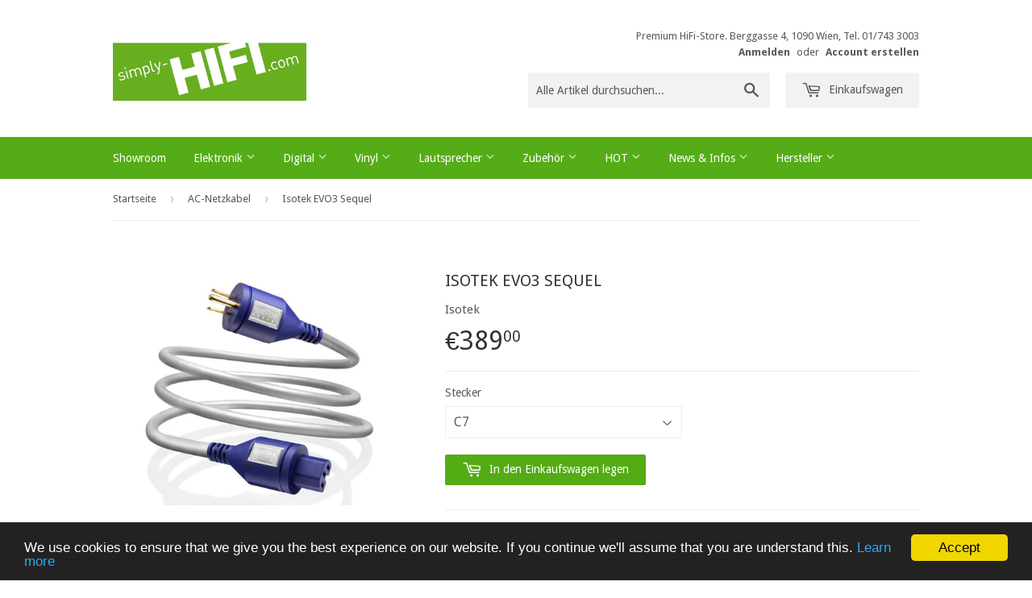

--- FILE ---
content_type: text/html; charset=utf-8
request_url: https://www.simply-hifi.com/collections/ac-netzkabel/products/isotek-evo3-sequel
body_size: 19365
content:
<!doctype html>
<!--[if lt IE 7]><html class="no-js lt-ie9 lt-ie8 lt-ie7" lang="en"> <![endif]-->
<!--[if IE 7]><html class="no-js lt-ie9 lt-ie8" lang="en"> <![endif]-->
<!--[if IE 8]><html class="no-js lt-ie9" lang="en"> <![endif]-->
<!--[if IE 9 ]><html class="ie9 no-js"> <![endif]-->
<!--[if (gt IE 9)|!(IE)]><!--> <html class="no-touch no-js"> <!--<![endif]-->
<head>

  <!-- Basic page needs ================================================== -->
  <meta charset="utf-8">
  <meta http-equiv="X-UA-Compatible" content="IE=edge,chrome=1">

  
  <link rel="shortcut icon" href="//www.simply-hifi.com/cdn/shop/t/2/assets/favicon.png?v=168404280884212023491456498905" type="image/png" />
  

  <!-- Title and description ================================================== -->
  <title>
  Isotek EVO3 Sequel &ndash; simply-HIFI.com
  </title>


  
    <meta name="description" content="isotek_evo_3_premier_netzkabel_filter_händler_wien_österreich_upgrade">
  

  <!-- Product meta ================================================== -->
  

  <meta property="og:type" content="product">
  <meta property="og:title" content="Isotek EVO3 Sequel">
  <meta property="og:url" content="https://www.simply-hifi.com/products/isotek-evo3-sequel">
  
  <meta property="og:image" content="http://www.simply-hifi.com/cdn/shop/products/isotek_sequel_evo3_1024x1024.JPG?v=1516880198">
  <meta property="og:image:secure_url" content="https://www.simply-hifi.com/cdn/shop/products/isotek_sequel_evo3_1024x1024.JPG?v=1516880198">
  
  <meta property="og:image" content="http://www.simply-hifi.com/cdn/shop/products/isotek_sequel_1024x1024.jpg?v=1516880198">
  <meta property="og:image:secure_url" content="https://www.simply-hifi.com/cdn/shop/products/isotek_sequel_1024x1024.jpg?v=1516880198">
  
  <meta property="og:image" content="http://www.simply-hifi.com/cdn/shop/products/iecplugs_a8348778-45cf-4948-a09d-e9f280602598_1024x1024.png?v=1516880198">
  <meta property="og:image:secure_url" content="https://www.simply-hifi.com/cdn/shop/products/iecplugs_a8348778-45cf-4948-a09d-e9f280602598_1024x1024.png?v=1516880198">
  
  <meta property="og:price:amount" content="389.00">
  <meta property="og:price:currency" content="EUR">


  
    <meta property="og:description" content="isotek_evo_3_premier_netzkabel_filter_händler_wien_österreich_upgrade">
  

  <meta property="og:site_name" content="simply-HIFI.com">


  


<meta name="twitter:card" content="summary">


  <meta name="twitter:card" content="product">
  <meta name="twitter:title" content="Isotek EVO3 Sequel">
  <meta name="twitter:description" content="








Drei jeweils 2,0 mm2 starke, parallel verlaufende und leicht verdrillte Leiter bestehend aus 23 versilberten 99,9999 % OFC Kupfersträngen. Material und Geometrie gewährleisten durch erhöhte Leitfähigkeit ein extrem klares und räumliches Klangbild. 












Für 20 A zugelassen und erhältlich als EU-Ausführung Schuko mit C7-, C15- oder C19-Gerätesteckern Standardlänge 2,0 m 








AA





TIPP: perfekt für Anlagen bis ca. € 10000,-
WIR SAGEN: sehr gutes Netzkabel für hohe Leistung
DETAILLIERTE PRODUKTINFOS finden Sie HIER

TESTBERICHTE: 
A


&quot;Wenn man das IsoTek-Netzkabel EVO 3 Sequel an einem Naim ND5 XS Streamer einsetzt, belohnt er dies mit einer ausgewogeneren und detailreicheren Wiedergabe. Es klingt noch kontrollierter und hat eine Raffinesse, die sonst fehlt. Der Klang bleibt ausgewogen und detailreich, aber man hat den Eindruck, das Audiosignal tritt in den Vorder- und die Störungen in den Hintergrund. Das Sequel ist bestens verarbeitet, sehr preiswert und sorgt insbesondere bei Quellgeräten für eine Leistungssteigerung.&quot;Hi-Fi Choice – September 2015







">
  <meta name="twitter:image" content="https://www.simply-hifi.com/cdn/shop/products/isotek_sequel_evo3_large.JPG?v=1516880198">
  <meta name="twitter:image:width" content="480">
  <meta name="twitter:image:height" content="480">



  <!-- Helpers ================================================== -->
  <link rel="canonical" href="https://www.simply-hifi.com/products/isotek-evo3-sequel">
  <meta name="viewport" content="width=device-width,initial-scale=1">

  
  <!-- Ajaxify Cart Plugin ================================================== -->
  <link href="//www.simply-hifi.com/cdn/shop/t/2/assets/ajaxify.scss.css?v=101617718950719963771458243415" rel="stylesheet" type="text/css" media="all" />
  

  <!-- CSS ================================================== -->
  <link href="//www.simply-hifi.com/cdn/shop/t/2/assets/timber.scss.css?v=129882917268884970331674755881" rel="stylesheet" type="text/css" media="all" />
  
  
  
  <link href="//fonts.googleapis.com/css?family=Droid+Sans:400,700" rel="stylesheet" type="text/css" media="all" />


  


  



  <!-- Header hook for plugins ================================================== -->
  <script>window.performance && window.performance.mark && window.performance.mark('shopify.content_for_header.start');</script><meta id="shopify-digital-wallet" name="shopify-digital-wallet" content="/11845420/digital_wallets/dialog">
<link rel="alternate" type="application/json+oembed" href="https://www.simply-hifi.com/products/isotek-evo3-sequel.oembed">
<script async="async" src="/checkouts/internal/preloads.js?locale=de-AT"></script>
<script id="shopify-features" type="application/json">{"accessToken":"13b631ea0aa5eb94aa4647b594944b04","betas":["rich-media-storefront-analytics"],"domain":"www.simply-hifi.com","predictiveSearch":true,"shopId":11845420,"locale":"de"}</script>
<script>var Shopify = Shopify || {};
Shopify.shop = "simply-hifi-com.myshopify.com";
Shopify.locale = "de";
Shopify.currency = {"active":"EUR","rate":"1.0"};
Shopify.country = "AT";
Shopify.theme = {"name":"Supply","id":99789831,"schema_name":null,"schema_version":null,"theme_store_id":679,"role":"main"};
Shopify.theme.handle = "null";
Shopify.theme.style = {"id":null,"handle":null};
Shopify.cdnHost = "www.simply-hifi.com/cdn";
Shopify.routes = Shopify.routes || {};
Shopify.routes.root = "/";</script>
<script type="module">!function(o){(o.Shopify=o.Shopify||{}).modules=!0}(window);</script>
<script>!function(o){function n(){var o=[];function n(){o.push(Array.prototype.slice.apply(arguments))}return n.q=o,n}var t=o.Shopify=o.Shopify||{};t.loadFeatures=n(),t.autoloadFeatures=n()}(window);</script>
<script id="shop-js-analytics" type="application/json">{"pageType":"product"}</script>
<script defer="defer" async type="module" src="//www.simply-hifi.com/cdn/shopifycloud/shop-js/modules/v2/client.init-shop-cart-sync_XknANqpX.de.esm.js"></script>
<script defer="defer" async type="module" src="//www.simply-hifi.com/cdn/shopifycloud/shop-js/modules/v2/chunk.common_DvdeXi9P.esm.js"></script>
<script type="module">
  await import("//www.simply-hifi.com/cdn/shopifycloud/shop-js/modules/v2/client.init-shop-cart-sync_XknANqpX.de.esm.js");
await import("//www.simply-hifi.com/cdn/shopifycloud/shop-js/modules/v2/chunk.common_DvdeXi9P.esm.js");

  window.Shopify.SignInWithShop?.initShopCartSync?.({"fedCMEnabled":true,"windoidEnabled":true});

</script>
<script>(function() {
  var isLoaded = false;
  function asyncLoad() {
    if (isLoaded) return;
    isLoaded = true;
    var urls = ["https:\/\/cdn.shopify.com\/s\/files\/1\/1184\/5420\/t\/2\/assets\/sca-qv-scripts-noconfig.js?10488516871450238596\u0026shop=simply-hifi-com.myshopify.com","https:\/\/cdn.hextom.com\/js\/quickannouncementbar.js?shop=simply-hifi-com.myshopify.com","https:\/\/search-us3.omegacommerce.com\/instant\/initjs?ID=90d26536-25fd-4fb1-aebd-63dd57ea05d0\u0026shop=simply-hifi-com.myshopify.com"];
    for (var i = 0; i < urls.length; i++) {
      var s = document.createElement('script');
      s.type = 'text/javascript';
      s.async = true;
      s.src = urls[i];
      var x = document.getElementsByTagName('script')[0];
      x.parentNode.insertBefore(s, x);
    }
  };
  if(window.attachEvent) {
    window.attachEvent('onload', asyncLoad);
  } else {
    window.addEventListener('load', asyncLoad, false);
  }
})();</script>
<script id="__st">var __st={"a":11845420,"offset":3600,"reqid":"be01abd4-b6b9-484f-9cbf-c3642ab75c91-1768894397","pageurl":"www.simply-hifi.com\/collections\/ac-netzkabel\/products\/isotek-evo3-sequel","u":"6fef7235f614","p":"product","rtyp":"product","rid":438520479754};</script>
<script>window.ShopifyPaypalV4VisibilityTracking = true;</script>
<script id="captcha-bootstrap">!function(){'use strict';const t='contact',e='account',n='new_comment',o=[[t,t],['blogs',n],['comments',n],[t,'customer']],c=[[e,'customer_login'],[e,'guest_login'],[e,'recover_customer_password'],[e,'create_customer']],r=t=>t.map((([t,e])=>`form[action*='/${t}']:not([data-nocaptcha='true']) input[name='form_type'][value='${e}']`)).join(','),a=t=>()=>t?[...document.querySelectorAll(t)].map((t=>t.form)):[];function s(){const t=[...o],e=r(t);return a(e)}const i='password',u='form_key',d=['recaptcha-v3-token','g-recaptcha-response','h-captcha-response',i],f=()=>{try{return window.sessionStorage}catch{return}},m='__shopify_v',_=t=>t.elements[u];function p(t,e,n=!1){try{const o=window.sessionStorage,c=JSON.parse(o.getItem(e)),{data:r}=function(t){const{data:e,action:n}=t;return t[m]||n?{data:e,action:n}:{data:t,action:n}}(c);for(const[e,n]of Object.entries(r))t.elements[e]&&(t.elements[e].value=n);n&&o.removeItem(e)}catch(o){console.error('form repopulation failed',{error:o})}}const l='form_type',E='cptcha';function T(t){t.dataset[E]=!0}const w=window,h=w.document,L='Shopify',v='ce_forms',y='captcha';let A=!1;((t,e)=>{const n=(g='f06e6c50-85a8-45c8-87d0-21a2b65856fe',I='https://cdn.shopify.com/shopifycloud/storefront-forms-hcaptcha/ce_storefront_forms_captcha_hcaptcha.v1.5.2.iife.js',D={infoText:'Durch hCaptcha geschützt',privacyText:'Datenschutz',termsText:'Allgemeine Geschäftsbedingungen'},(t,e,n)=>{const o=w[L][v],c=o.bindForm;if(c)return c(t,g,e,D).then(n);var r;o.q.push([[t,g,e,D],n]),r=I,A||(h.body.append(Object.assign(h.createElement('script'),{id:'captcha-provider',async:!0,src:r})),A=!0)});var g,I,D;w[L]=w[L]||{},w[L][v]=w[L][v]||{},w[L][v].q=[],w[L][y]=w[L][y]||{},w[L][y].protect=function(t,e){n(t,void 0,e),T(t)},Object.freeze(w[L][y]),function(t,e,n,w,h,L){const[v,y,A,g]=function(t,e,n){const i=e?o:[],u=t?c:[],d=[...i,...u],f=r(d),m=r(i),_=r(d.filter((([t,e])=>n.includes(e))));return[a(f),a(m),a(_),s()]}(w,h,L),I=t=>{const e=t.target;return e instanceof HTMLFormElement?e:e&&e.form},D=t=>v().includes(t);t.addEventListener('submit',(t=>{const e=I(t);if(!e)return;const n=D(e)&&!e.dataset.hcaptchaBound&&!e.dataset.recaptchaBound,o=_(e),c=g().includes(e)&&(!o||!o.value);(n||c)&&t.preventDefault(),c&&!n&&(function(t){try{if(!f())return;!function(t){const e=f();if(!e)return;const n=_(t);if(!n)return;const o=n.value;o&&e.removeItem(o)}(t);const e=Array.from(Array(32),(()=>Math.random().toString(36)[2])).join('');!function(t,e){_(t)||t.append(Object.assign(document.createElement('input'),{type:'hidden',name:u})),t.elements[u].value=e}(t,e),function(t,e){const n=f();if(!n)return;const o=[...t.querySelectorAll(`input[type='${i}']`)].map((({name:t})=>t)),c=[...d,...o],r={};for(const[a,s]of new FormData(t).entries())c.includes(a)||(r[a]=s);n.setItem(e,JSON.stringify({[m]:1,action:t.action,data:r}))}(t,e)}catch(e){console.error('failed to persist form',e)}}(e),e.submit())}));const S=(t,e)=>{t&&!t.dataset[E]&&(n(t,e.some((e=>e===t))),T(t))};for(const o of['focusin','change'])t.addEventListener(o,(t=>{const e=I(t);D(e)&&S(e,y())}));const B=e.get('form_key'),M=e.get(l),P=B&&M;t.addEventListener('DOMContentLoaded',(()=>{const t=y();if(P)for(const e of t)e.elements[l].value===M&&p(e,B);[...new Set([...A(),...v().filter((t=>'true'===t.dataset.shopifyCaptcha))])].forEach((e=>S(e,t)))}))}(h,new URLSearchParams(w.location.search),n,t,e,['guest_login'])})(!0,!0)}();</script>
<script integrity="sha256-4kQ18oKyAcykRKYeNunJcIwy7WH5gtpwJnB7kiuLZ1E=" data-source-attribution="shopify.loadfeatures" defer="defer" src="//www.simply-hifi.com/cdn/shopifycloud/storefront/assets/storefront/load_feature-a0a9edcb.js" crossorigin="anonymous"></script>
<script data-source-attribution="shopify.dynamic_checkout.dynamic.init">var Shopify=Shopify||{};Shopify.PaymentButton=Shopify.PaymentButton||{isStorefrontPortableWallets:!0,init:function(){window.Shopify.PaymentButton.init=function(){};var t=document.createElement("script");t.src="https://www.simply-hifi.com/cdn/shopifycloud/portable-wallets/latest/portable-wallets.de.js",t.type="module",document.head.appendChild(t)}};
</script>
<script data-source-attribution="shopify.dynamic_checkout.buyer_consent">
  function portableWalletsHideBuyerConsent(e){var t=document.getElementById("shopify-buyer-consent"),n=document.getElementById("shopify-subscription-policy-button");t&&n&&(t.classList.add("hidden"),t.setAttribute("aria-hidden","true"),n.removeEventListener("click",e))}function portableWalletsShowBuyerConsent(e){var t=document.getElementById("shopify-buyer-consent"),n=document.getElementById("shopify-subscription-policy-button");t&&n&&(t.classList.remove("hidden"),t.removeAttribute("aria-hidden"),n.addEventListener("click",e))}window.Shopify?.PaymentButton&&(window.Shopify.PaymentButton.hideBuyerConsent=portableWalletsHideBuyerConsent,window.Shopify.PaymentButton.showBuyerConsent=portableWalletsShowBuyerConsent);
</script>
<script data-source-attribution="shopify.dynamic_checkout.cart.bootstrap">document.addEventListener("DOMContentLoaded",(function(){function t(){return document.querySelector("shopify-accelerated-checkout-cart, shopify-accelerated-checkout")}if(t())Shopify.PaymentButton.init();else{new MutationObserver((function(e,n){t()&&(Shopify.PaymentButton.init(),n.disconnect())})).observe(document.body,{childList:!0,subtree:!0})}}));
</script>

<script>window.performance && window.performance.mark && window.performance.mark('shopify.content_for_header.end');</script>

  

<!--[if lt IE 9]>
<script src="//cdnjs.cloudflare.com/ajax/libs/html5shiv/3.7.2/html5shiv.min.js" type="text/javascript"></script>
<script src="//www.simply-hifi.com/cdn/shop/t/2/assets/respond.min.js?v=52248677837542619231456399990" type="text/javascript"></script>
<link href="//www.simply-hifi.com/cdn/shop/t/2/assets/respond-proxy.html" id="respond-proxy" rel="respond-proxy" />
<link href="//www.simply-hifi.com/search?q=c2616a9676cb8696c930beabfadba27b" id="respond-redirect" rel="respond-redirect" />
<script src="//www.simply-hifi.com/search?q=c2616a9676cb8696c930beabfadba27b" type="text/javascript"></script>
<![endif]-->
<!--[if (lte IE 9) ]><script src="//www.simply-hifi.com/cdn/shop/t/2/assets/match-media.min.js?v=159635276924582161481456399990" type="text/javascript"></script><![endif]-->


  
  

  <script src="//ajax.googleapis.com/ajax/libs/jquery/1.11.0/jquery.min.js" type="text/javascript"></script>
  <script src="//www.simply-hifi.com/cdn/shop/t/2/assets/modernizr.min.js?v=26620055551102246001456399990" type="text/javascript"></script>

<link rel="stylesheet" href="//www.simply-hifi.com/cdn/shop/t/2/assets/sca-quick-view.css?v=127443948230706355921469176489">
<link rel="stylesheet" href="//www.simply-hifi.com/cdn/shop/t/2/assets/sca-jquery.fancybox.css?v=50433719388693846841469176488">

<script src="//www.simply-hifi.com/cdn/shopifycloud/storefront/assets/themes_support/option_selection-b017cd28.js" type="text/javascript"></script>

 <link href="https://monorail-edge.shopifysvc.com" rel="dns-prefetch">
<script>(function(){if ("sendBeacon" in navigator && "performance" in window) {try {var session_token_from_headers = performance.getEntriesByType('navigation')[0].serverTiming.find(x => x.name == '_s').description;} catch {var session_token_from_headers = undefined;}var session_cookie_matches = document.cookie.match(/_shopify_s=([^;]*)/);var session_token_from_cookie = session_cookie_matches && session_cookie_matches.length === 2 ? session_cookie_matches[1] : "";var session_token = session_token_from_headers || session_token_from_cookie || "";function handle_abandonment_event(e) {var entries = performance.getEntries().filter(function(entry) {return /monorail-edge.shopifysvc.com/.test(entry.name);});if (!window.abandonment_tracked && entries.length === 0) {window.abandonment_tracked = true;var currentMs = Date.now();var navigation_start = performance.timing.navigationStart;var payload = {shop_id: 11845420,url: window.location.href,navigation_start,duration: currentMs - navigation_start,session_token,page_type: "product"};window.navigator.sendBeacon("https://monorail-edge.shopifysvc.com/v1/produce", JSON.stringify({schema_id: "online_store_buyer_site_abandonment/1.1",payload: payload,metadata: {event_created_at_ms: currentMs,event_sent_at_ms: currentMs}}));}}window.addEventListener('pagehide', handle_abandonment_event);}}());</script>
<script id="web-pixels-manager-setup">(function e(e,d,r,n,o){if(void 0===o&&(o={}),!Boolean(null===(a=null===(i=window.Shopify)||void 0===i?void 0:i.analytics)||void 0===a?void 0:a.replayQueue)){var i,a;window.Shopify=window.Shopify||{};var t=window.Shopify;t.analytics=t.analytics||{};var s=t.analytics;s.replayQueue=[],s.publish=function(e,d,r){return s.replayQueue.push([e,d,r]),!0};try{self.performance.mark("wpm:start")}catch(e){}var l=function(){var e={modern:/Edge?\/(1{2}[4-9]|1[2-9]\d|[2-9]\d{2}|\d{4,})\.\d+(\.\d+|)|Firefox\/(1{2}[4-9]|1[2-9]\d|[2-9]\d{2}|\d{4,})\.\d+(\.\d+|)|Chrom(ium|e)\/(9{2}|\d{3,})\.\d+(\.\d+|)|(Maci|X1{2}).+ Version\/(15\.\d+|(1[6-9]|[2-9]\d|\d{3,})\.\d+)([,.]\d+|)( \(\w+\)|)( Mobile\/\w+|) Safari\/|Chrome.+OPR\/(9{2}|\d{3,})\.\d+\.\d+|(CPU[ +]OS|iPhone[ +]OS|CPU[ +]iPhone|CPU IPhone OS|CPU iPad OS)[ +]+(15[._]\d+|(1[6-9]|[2-9]\d|\d{3,})[._]\d+)([._]\d+|)|Android:?[ /-](13[3-9]|1[4-9]\d|[2-9]\d{2}|\d{4,})(\.\d+|)(\.\d+|)|Android.+Firefox\/(13[5-9]|1[4-9]\d|[2-9]\d{2}|\d{4,})\.\d+(\.\d+|)|Android.+Chrom(ium|e)\/(13[3-9]|1[4-9]\d|[2-9]\d{2}|\d{4,})\.\d+(\.\d+|)|SamsungBrowser\/([2-9]\d|\d{3,})\.\d+/,legacy:/Edge?\/(1[6-9]|[2-9]\d|\d{3,})\.\d+(\.\d+|)|Firefox\/(5[4-9]|[6-9]\d|\d{3,})\.\d+(\.\d+|)|Chrom(ium|e)\/(5[1-9]|[6-9]\d|\d{3,})\.\d+(\.\d+|)([\d.]+$|.*Safari\/(?![\d.]+ Edge\/[\d.]+$))|(Maci|X1{2}).+ Version\/(10\.\d+|(1[1-9]|[2-9]\d|\d{3,})\.\d+)([,.]\d+|)( \(\w+\)|)( Mobile\/\w+|) Safari\/|Chrome.+OPR\/(3[89]|[4-9]\d|\d{3,})\.\d+\.\d+|(CPU[ +]OS|iPhone[ +]OS|CPU[ +]iPhone|CPU IPhone OS|CPU iPad OS)[ +]+(10[._]\d+|(1[1-9]|[2-9]\d|\d{3,})[._]\d+)([._]\d+|)|Android:?[ /-](13[3-9]|1[4-9]\d|[2-9]\d{2}|\d{4,})(\.\d+|)(\.\d+|)|Mobile Safari.+OPR\/([89]\d|\d{3,})\.\d+\.\d+|Android.+Firefox\/(13[5-9]|1[4-9]\d|[2-9]\d{2}|\d{4,})\.\d+(\.\d+|)|Android.+Chrom(ium|e)\/(13[3-9]|1[4-9]\d|[2-9]\d{2}|\d{4,})\.\d+(\.\d+|)|Android.+(UC? ?Browser|UCWEB|U3)[ /]?(15\.([5-9]|\d{2,})|(1[6-9]|[2-9]\d|\d{3,})\.\d+)\.\d+|SamsungBrowser\/(5\.\d+|([6-9]|\d{2,})\.\d+)|Android.+MQ{2}Browser\/(14(\.(9|\d{2,})|)|(1[5-9]|[2-9]\d|\d{3,})(\.\d+|))(\.\d+|)|K[Aa][Ii]OS\/(3\.\d+|([4-9]|\d{2,})\.\d+)(\.\d+|)/},d=e.modern,r=e.legacy,n=navigator.userAgent;return n.match(d)?"modern":n.match(r)?"legacy":"unknown"}(),u="modern"===l?"modern":"legacy",c=(null!=n?n:{modern:"",legacy:""})[u],f=function(e){return[e.baseUrl,"/wpm","/b",e.hashVersion,"modern"===e.buildTarget?"m":"l",".js"].join("")}({baseUrl:d,hashVersion:r,buildTarget:u}),m=function(e){var d=e.version,r=e.bundleTarget,n=e.surface,o=e.pageUrl,i=e.monorailEndpoint;return{emit:function(e){var a=e.status,t=e.errorMsg,s=(new Date).getTime(),l=JSON.stringify({metadata:{event_sent_at_ms:s},events:[{schema_id:"web_pixels_manager_load/3.1",payload:{version:d,bundle_target:r,page_url:o,status:a,surface:n,error_msg:t},metadata:{event_created_at_ms:s}}]});if(!i)return console&&console.warn&&console.warn("[Web Pixels Manager] No Monorail endpoint provided, skipping logging."),!1;try{return self.navigator.sendBeacon.bind(self.navigator)(i,l)}catch(e){}var u=new XMLHttpRequest;try{return u.open("POST",i,!0),u.setRequestHeader("Content-Type","text/plain"),u.send(l),!0}catch(e){return console&&console.warn&&console.warn("[Web Pixels Manager] Got an unhandled error while logging to Monorail."),!1}}}}({version:r,bundleTarget:l,surface:e.surface,pageUrl:self.location.href,monorailEndpoint:e.monorailEndpoint});try{o.browserTarget=l,function(e){var d=e.src,r=e.async,n=void 0===r||r,o=e.onload,i=e.onerror,a=e.sri,t=e.scriptDataAttributes,s=void 0===t?{}:t,l=document.createElement("script"),u=document.querySelector("head"),c=document.querySelector("body");if(l.async=n,l.src=d,a&&(l.integrity=a,l.crossOrigin="anonymous"),s)for(var f in s)if(Object.prototype.hasOwnProperty.call(s,f))try{l.dataset[f]=s[f]}catch(e){}if(o&&l.addEventListener("load",o),i&&l.addEventListener("error",i),u)u.appendChild(l);else{if(!c)throw new Error("Did not find a head or body element to append the script");c.appendChild(l)}}({src:f,async:!0,onload:function(){if(!function(){var e,d;return Boolean(null===(d=null===(e=window.Shopify)||void 0===e?void 0:e.analytics)||void 0===d?void 0:d.initialized)}()){var d=window.webPixelsManager.init(e)||void 0;if(d){var r=window.Shopify.analytics;r.replayQueue.forEach((function(e){var r=e[0],n=e[1],o=e[2];d.publishCustomEvent(r,n,o)})),r.replayQueue=[],r.publish=d.publishCustomEvent,r.visitor=d.visitor,r.initialized=!0}}},onerror:function(){return m.emit({status:"failed",errorMsg:"".concat(f," has failed to load")})},sri:function(e){var d=/^sha384-[A-Za-z0-9+/=]+$/;return"string"==typeof e&&d.test(e)}(c)?c:"",scriptDataAttributes:o}),m.emit({status:"loading"})}catch(e){m.emit({status:"failed",errorMsg:(null==e?void 0:e.message)||"Unknown error"})}}})({shopId: 11845420,storefrontBaseUrl: "https://www.simply-hifi.com",extensionsBaseUrl: "https://extensions.shopifycdn.com/cdn/shopifycloud/web-pixels-manager",monorailEndpoint: "https://monorail-edge.shopifysvc.com/unstable/produce_batch",surface: "storefront-renderer",enabledBetaFlags: ["2dca8a86"],webPixelsConfigList: [{"id":"shopify-app-pixel","configuration":"{}","eventPayloadVersion":"v1","runtimeContext":"STRICT","scriptVersion":"0450","apiClientId":"shopify-pixel","type":"APP","privacyPurposes":["ANALYTICS","MARKETING"]},{"id":"shopify-custom-pixel","eventPayloadVersion":"v1","runtimeContext":"LAX","scriptVersion":"0450","apiClientId":"shopify-pixel","type":"CUSTOM","privacyPurposes":["ANALYTICS","MARKETING"]}],isMerchantRequest: false,initData: {"shop":{"name":"simply-HIFI.com","paymentSettings":{"currencyCode":"EUR"},"myshopifyDomain":"simply-hifi-com.myshopify.com","countryCode":"AT","storefrontUrl":"https:\/\/www.simply-hifi.com"},"customer":null,"cart":null,"checkout":null,"productVariants":[{"price":{"amount":389.0,"currencyCode":"EUR"},"product":{"title":"Isotek EVO3 Sequel","vendor":"Isotek","id":"438520479754","untranslatedTitle":"Isotek EVO3 Sequel","url":"\/products\/isotek-evo3-sequel","type":"Zubehör"},"id":"1964166774794","image":{"src":"\/\/www.simply-hifi.com\/cdn\/shop\/products\/isotek_sequel_evo3.JPG?v=1516880198"},"sku":"","title":"C7","untranslatedTitle":"C7"},{"price":{"amount":389.0,"currencyCode":"EUR"},"product":{"title":"Isotek EVO3 Sequel","vendor":"Isotek","id":"438520479754","untranslatedTitle":"Isotek EVO3 Sequel","url":"\/products\/isotek-evo3-sequel","type":"Zubehör"},"id":"1964166807562","image":{"src":"\/\/www.simply-hifi.com\/cdn\/shop\/products\/isotek_sequel_evo3.JPG?v=1516880198"},"sku":"","title":"C15","untranslatedTitle":"C15"},{"price":{"amount":389.0,"currencyCode":"EUR"},"product":{"title":"Isotek EVO3 Sequel","vendor":"Isotek","id":"438520479754","untranslatedTitle":"Isotek EVO3 Sequel","url":"\/products\/isotek-evo3-sequel","type":"Zubehör"},"id":"1964166840330","image":{"src":"\/\/www.simply-hifi.com\/cdn\/shop\/products\/isotek_sequel_evo3.JPG?v=1516880198"},"sku":"","title":"C19","untranslatedTitle":"C19"}],"purchasingCompany":null},},"https://www.simply-hifi.com/cdn","fcfee988w5aeb613cpc8e4bc33m6693e112",{"modern":"","legacy":""},{"shopId":"11845420","storefrontBaseUrl":"https:\/\/www.simply-hifi.com","extensionBaseUrl":"https:\/\/extensions.shopifycdn.com\/cdn\/shopifycloud\/web-pixels-manager","surface":"storefront-renderer","enabledBetaFlags":"[\"2dca8a86\"]","isMerchantRequest":"false","hashVersion":"fcfee988w5aeb613cpc8e4bc33m6693e112","publish":"custom","events":"[[\"page_viewed\",{}],[\"product_viewed\",{\"productVariant\":{\"price\":{\"amount\":389.0,\"currencyCode\":\"EUR\"},\"product\":{\"title\":\"Isotek EVO3 Sequel\",\"vendor\":\"Isotek\",\"id\":\"438520479754\",\"untranslatedTitle\":\"Isotek EVO3 Sequel\",\"url\":\"\/products\/isotek-evo3-sequel\",\"type\":\"Zubehör\"},\"id\":\"1964166774794\",\"image\":{\"src\":\"\/\/www.simply-hifi.com\/cdn\/shop\/products\/isotek_sequel_evo3.JPG?v=1516880198\"},\"sku\":\"\",\"title\":\"C7\",\"untranslatedTitle\":\"C7\"}}]]"});</script><script>
  window.ShopifyAnalytics = window.ShopifyAnalytics || {};
  window.ShopifyAnalytics.meta = window.ShopifyAnalytics.meta || {};
  window.ShopifyAnalytics.meta.currency = 'EUR';
  var meta = {"product":{"id":438520479754,"gid":"gid:\/\/shopify\/Product\/438520479754","vendor":"Isotek","type":"Zubehör","handle":"isotek-evo3-sequel","variants":[{"id":1964166774794,"price":38900,"name":"Isotek EVO3 Sequel - C7","public_title":"C7","sku":""},{"id":1964166807562,"price":38900,"name":"Isotek EVO3 Sequel - C15","public_title":"C15","sku":""},{"id":1964166840330,"price":38900,"name":"Isotek EVO3 Sequel - C19","public_title":"C19","sku":""}],"remote":false},"page":{"pageType":"product","resourceType":"product","resourceId":438520479754,"requestId":"be01abd4-b6b9-484f-9cbf-c3642ab75c91-1768894397"}};
  for (var attr in meta) {
    window.ShopifyAnalytics.meta[attr] = meta[attr];
  }
</script>
<script class="analytics">
  (function () {
    var customDocumentWrite = function(content) {
      var jquery = null;

      if (window.jQuery) {
        jquery = window.jQuery;
      } else if (window.Checkout && window.Checkout.$) {
        jquery = window.Checkout.$;
      }

      if (jquery) {
        jquery('body').append(content);
      }
    };

    var hasLoggedConversion = function(token) {
      if (token) {
        return document.cookie.indexOf('loggedConversion=' + token) !== -1;
      }
      return false;
    }

    var setCookieIfConversion = function(token) {
      if (token) {
        var twoMonthsFromNow = new Date(Date.now());
        twoMonthsFromNow.setMonth(twoMonthsFromNow.getMonth() + 2);

        document.cookie = 'loggedConversion=' + token + '; expires=' + twoMonthsFromNow;
      }
    }

    var trekkie = window.ShopifyAnalytics.lib = window.trekkie = window.trekkie || [];
    if (trekkie.integrations) {
      return;
    }
    trekkie.methods = [
      'identify',
      'page',
      'ready',
      'track',
      'trackForm',
      'trackLink'
    ];
    trekkie.factory = function(method) {
      return function() {
        var args = Array.prototype.slice.call(arguments);
        args.unshift(method);
        trekkie.push(args);
        return trekkie;
      };
    };
    for (var i = 0; i < trekkie.methods.length; i++) {
      var key = trekkie.methods[i];
      trekkie[key] = trekkie.factory(key);
    }
    trekkie.load = function(config) {
      trekkie.config = config || {};
      trekkie.config.initialDocumentCookie = document.cookie;
      var first = document.getElementsByTagName('script')[0];
      var script = document.createElement('script');
      script.type = 'text/javascript';
      script.onerror = function(e) {
        var scriptFallback = document.createElement('script');
        scriptFallback.type = 'text/javascript';
        scriptFallback.onerror = function(error) {
                var Monorail = {
      produce: function produce(monorailDomain, schemaId, payload) {
        var currentMs = new Date().getTime();
        var event = {
          schema_id: schemaId,
          payload: payload,
          metadata: {
            event_created_at_ms: currentMs,
            event_sent_at_ms: currentMs
          }
        };
        return Monorail.sendRequest("https://" + monorailDomain + "/v1/produce", JSON.stringify(event));
      },
      sendRequest: function sendRequest(endpointUrl, payload) {
        // Try the sendBeacon API
        if (window && window.navigator && typeof window.navigator.sendBeacon === 'function' && typeof window.Blob === 'function' && !Monorail.isIos12()) {
          var blobData = new window.Blob([payload], {
            type: 'text/plain'
          });

          if (window.navigator.sendBeacon(endpointUrl, blobData)) {
            return true;
          } // sendBeacon was not successful

        } // XHR beacon

        var xhr = new XMLHttpRequest();

        try {
          xhr.open('POST', endpointUrl);
          xhr.setRequestHeader('Content-Type', 'text/plain');
          xhr.send(payload);
        } catch (e) {
          console.log(e);
        }

        return false;
      },
      isIos12: function isIos12() {
        return window.navigator.userAgent.lastIndexOf('iPhone; CPU iPhone OS 12_') !== -1 || window.navigator.userAgent.lastIndexOf('iPad; CPU OS 12_') !== -1;
      }
    };
    Monorail.produce('monorail-edge.shopifysvc.com',
      'trekkie_storefront_load_errors/1.1',
      {shop_id: 11845420,
      theme_id: 99789831,
      app_name: "storefront",
      context_url: window.location.href,
      source_url: "//www.simply-hifi.com/cdn/s/trekkie.storefront.cd680fe47e6c39ca5d5df5f0a32d569bc48c0f27.min.js"});

        };
        scriptFallback.async = true;
        scriptFallback.src = '//www.simply-hifi.com/cdn/s/trekkie.storefront.cd680fe47e6c39ca5d5df5f0a32d569bc48c0f27.min.js';
        first.parentNode.insertBefore(scriptFallback, first);
      };
      script.async = true;
      script.src = '//www.simply-hifi.com/cdn/s/trekkie.storefront.cd680fe47e6c39ca5d5df5f0a32d569bc48c0f27.min.js';
      first.parentNode.insertBefore(script, first);
    };
    trekkie.load(
      {"Trekkie":{"appName":"storefront","development":false,"defaultAttributes":{"shopId":11845420,"isMerchantRequest":null,"themeId":99789831,"themeCityHash":"4463121415825293958","contentLanguage":"de","currency":"EUR","eventMetadataId":"cc22412b-384a-4b97-b52f-a08aafbcd14f"},"isServerSideCookieWritingEnabled":true,"monorailRegion":"shop_domain","enabledBetaFlags":["65f19447"]},"Session Attribution":{},"S2S":{"facebookCapiEnabled":false,"source":"trekkie-storefront-renderer","apiClientId":580111}}
    );

    var loaded = false;
    trekkie.ready(function() {
      if (loaded) return;
      loaded = true;

      window.ShopifyAnalytics.lib = window.trekkie;

      var originalDocumentWrite = document.write;
      document.write = customDocumentWrite;
      try { window.ShopifyAnalytics.merchantGoogleAnalytics.call(this); } catch(error) {};
      document.write = originalDocumentWrite;

      window.ShopifyAnalytics.lib.page(null,{"pageType":"product","resourceType":"product","resourceId":438520479754,"requestId":"be01abd4-b6b9-484f-9cbf-c3642ab75c91-1768894397","shopifyEmitted":true});

      var match = window.location.pathname.match(/checkouts\/(.+)\/(thank_you|post_purchase)/)
      var token = match? match[1]: undefined;
      if (!hasLoggedConversion(token)) {
        setCookieIfConversion(token);
        window.ShopifyAnalytics.lib.track("Viewed Product",{"currency":"EUR","variantId":1964166774794,"productId":438520479754,"productGid":"gid:\/\/shopify\/Product\/438520479754","name":"Isotek EVO3 Sequel - C7","price":"389.00","sku":"","brand":"Isotek","variant":"C7","category":"Zubehör","nonInteraction":true,"remote":false},undefined,undefined,{"shopifyEmitted":true});
      window.ShopifyAnalytics.lib.track("monorail:\/\/trekkie_storefront_viewed_product\/1.1",{"currency":"EUR","variantId":1964166774794,"productId":438520479754,"productGid":"gid:\/\/shopify\/Product\/438520479754","name":"Isotek EVO3 Sequel - C7","price":"389.00","sku":"","brand":"Isotek","variant":"C7","category":"Zubehör","nonInteraction":true,"remote":false,"referer":"https:\/\/www.simply-hifi.com\/collections\/ac-netzkabel\/products\/isotek-evo3-sequel"});
      }
    });


        var eventsListenerScript = document.createElement('script');
        eventsListenerScript.async = true;
        eventsListenerScript.src = "//www.simply-hifi.com/cdn/shopifycloud/storefront/assets/shop_events_listener-3da45d37.js";
        document.getElementsByTagName('head')[0].appendChild(eventsListenerScript);

})();</script>
<script
  defer
  src="https://www.simply-hifi.com/cdn/shopifycloud/perf-kit/shopify-perf-kit-3.0.4.min.js"
  data-application="storefront-renderer"
  data-shop-id="11845420"
  data-render-region="gcp-us-east1"
  data-page-type="product"
  data-theme-instance-id="99789831"
  data-theme-name=""
  data-theme-version=""
  data-monorail-region="shop_domain"
  data-resource-timing-sampling-rate="10"
  data-shs="true"
  data-shs-beacon="true"
  data-shs-export-with-fetch="true"
  data-shs-logs-sample-rate="1"
  data-shs-beacon-endpoint="https://www.simply-hifi.com/api/collect"
></script>
</head>

<body id="isotek-evo3-sequel" class="template-product" >

  <header class="site-header" role="banner">
    <div class="wrapper">

      <div class="grid--full">
        <div class="grid-item large--one-half">
          
            <div class="h1 header-logo" itemscope itemtype="http://schema.org/Organization">
          
            
              <a href="/" itemprop="url">
                <img src="//www.simply-hifi.com/cdn/shop/t/2/assets/logo.png?v=105465451515091310541483130488" alt="simply-HIFI.com" itemprop="logo">
              </a>
            
          
            </div>
          
        </div>

        <div class="grid-item large--one-half text-center large--text-right">
          
            <div class="site-header--text-links">
              
                Premium HiFi-Store. Berggasse 4, 1090 Wien, Tel. 01/743 3003
              

              
                <span class="site-header--meta-links medium-down--hide">
                  
                    <a href="/account/login" id="customer_login_link">Anmelden</a>
                    
                    <span class="site-header--spacer">oder</span>
                    <a href="/account/register" id="customer_register_link">Account erstellen</a>
                    
                  
                </span>
              
            </div>

            <br class="medium-down--hide">
          

          <form action="/pages/search-results" method="get" class="search-bar" role="search">
  <input type="hidden" name="type" value="product">

  <input type="search" name="q" value="" placeholder="Alle Artikel durchsuchen..." aria-label="Alle Artikel durchsuchen...">
  <button type="submit" class="search-bar--submit icon-fallback-text">
    <span class="icon icon-search" aria-hidden="true"></span>
    <span class="fallback-text">Suchen</span>
  </button>
</form>


          <a href="/cart" class="header-cart-btn cart-toggle">
            <span class="icon icon-cart"></span>
            Einkaufswagen <span class="cart-count cart-badge--desktop hidden-count">0</span>
          </a>
        </div>
      </div>

    </div>
  </header>

  <nav class="nav-bar" role="navigation">
    <div class="wrapper">
      <form action="/pages/search-results" method="get" class="search-bar" role="search">
  <input type="hidden" name="type" value="product">

  <input type="search" name="q" value="" placeholder="Alle Artikel durchsuchen..." aria-label="Alle Artikel durchsuchen...">
  <button type="submit" class="search-bar--submit icon-fallback-text">
    <span class="icon icon-search" aria-hidden="true"></span>
    <span class="fallback-text">Suchen</span>
  </button>
</form>

      <ul class="site-nav" id="accessibleNav">
  
  <li class="large--hide">
    <a href="/">Startseite</a>
  </li>
  
  
    
    
      <li >
        <a href="/pages/showroom">Showroom</a>
      </li>
    
  
    
    
      <li class="site-nav--has-dropdown" aria-haspopup="true">
        <a href="/pages/verstarker">
          Elektronik
          <span class="icon-fallback-text">
            <span class="icon icon-arrow-down" aria-hidden="true"></span>
          </span>
        </a>
        <ul class="site-nav--dropdown">
          
            <li ><a href="/collections/all-in-one">All-In-One</a></li>
          
            <li ><a href="/collections/vollverstarker">Vollverstärker</a></li>
          
            <li ><a href="/collections/heimkinoverstarker">Heimkinoverstärker</a></li>
          
            <li ><a href="/collections/vorstufen">Vorstufen</a></li>
          
            <li ><a href="/collections/endstufen">Endstufen</a></li>
          
            <li ><a href="/collections/phone-vorstufen">Phono-Vorstufen</a></li>
          
            <li ><a href="/collections/rohrenverstarker">Röhrenverstärker</a></li>
          
            <li ><a href="/collections/tuner">Tuner</a></li>
          
            <li ><a href="/collections/stereo-receiver">Stereo-Receiver</a></li>
          
            <li ><a href="/collections/kopfhorer-verstarker">Kopfhörerverstärker</a></li>
          
            <li ><a href="/collections/lineare-netzteile">Upgrade Netzteile</a></li>
          
        </ul>
      </li>
    
  
    
    
      <li class="site-nav--has-dropdown" aria-haspopup="true">
        <a href="/pages/digital">
          Digital
          <span class="icon-fallback-text">
            <span class="icon icon-arrow-down" aria-hidden="true"></span>
          </span>
        </a>
        <ul class="site-nav--dropdown">
          
            <li ><a href="/collections/blue-ray-sacd-dvd-cd-player">Blu-Ray/SACD/DVD-Player</a></li>
          
            <li ><a href="/collections/d-a-wandler">D/A-Wandler</a></li>
          
            <li ><a href="/collections/musikserver">Musikserver</a></li>
          
            <li ><a href="/collections/netzwerk-player">Netzwerk-Player</a></li>
          
            <li ><a href="/collections/all-in-one">All-In-One</a></li>
          
            <li ><a href="/collections/cd-player">CD-Player</a></li>
          
            <li ><a href="/collections/portable-player">Portable Player</a></li>
          
        </ul>
      </li>
    
  
    
    
      <li class="site-nav--has-dropdown" aria-haspopup="true">
        <a href="/pages/vinyl">
          Vinyl
          <span class="icon-fallback-text">
            <span class="icon icon-arrow-down" aria-hidden="true"></span>
          </span>
        </a>
        <ul class="site-nav--dropdown">
          
            <li ><a href="/collections/plattenspieler">Plattenspieler</a></li>
          
            <li ><a href="/collections/tonabnehmer">Tonabnehmer</a></li>
          
            <li ><a href="/collections/phone-vorstufen">Phono-Vorstufen</a></li>
          
            <li ><a href="/collections/tonarme">Tonarme</a></li>
          
            <li ><a href="/collections/vinyl-zubehor">Vinyl-Zubehör</a></li>
          
        </ul>
      </li>
    
  
    
    
      <li class="site-nav--has-dropdown" aria-haspopup="true">
        <a href="/pages/lautsprecher">
          Lautsprecher
          <span class="icon-fallback-text">
            <span class="icon icon-arrow-down" aria-hidden="true"></span>
          </span>
        </a>
        <ul class="site-nav--dropdown">
          
            <li ><a href="/collections/standlautsprecher-1">Standlautsprecher</a></li>
          
            <li ><a href="/collections/kompaktlautsprecher">Kompaktlautsprecher</a></li>
          
            <li ><a href="/collections/subwoofer">Subwoofer</a></li>
          
            <li ><a href="/collections/5-1-sets">Home Cinema</a></li>
          
            <li ><a href="/collections/aktivlautsprecher">Aktivlautsprecher</a></li>
          
            <li ><a href="/collections/lautsprecherstander">Lautsprecherständer</a></li>
          
            <li ><a href="/collections/wandhalterung">Wandlautsprecher</a></li>
          
            <li ><a href="/collections/kabellose-lautsprecher">Kabellose Lautsprecher</a></li>
          
            <li ><a href="/">Absorber</a></li>
          
        </ul>
      </li>
    
  
    
    
      <li class="site-nav--has-dropdown" aria-haspopup="true">
        <a href="/pages/zubehor">
          Zubehör
          <span class="icon-fallback-text">
            <span class="icon icon-arrow-down" aria-hidden="true"></span>
          </span>
        </a>
        <ul class="site-nav--dropdown">
          
            <li class="site-nav--active"><a href="/collections/ac-netzkabel">AC-Netzkabel</a></li>
          
            <li ><a href="/collections/ac-stecker">AC-Steckerleisten</a></li>
          
            <li ><a href="/collections/adapter">Adapter</a></li>
          
            <li ><a href="/collections/bananenstecker">Bananenstecker</a></li>
          
            <li ><a href="/collections/bluetooth">Bluetooth</a></li>
          
            <li ><a href="/collections/filter-entkopplung">Filter/Entkopplung</a></li>
          
            <li ><a href="/collections/kopfhorer">Kopfhörer</a></li>
          
            <li ><a href="/collections/antenne">Antennen-Kabel</a></li>
          
            <li ><a href="/collections/cinch">Cinch (RCA) -Kabel</a></li>
          
            <li ><a href="/collections/din-kabel-naim">DIN-Kabel (Naim)</a></li>
          
            <li ><a href="/collections/ethernet">Ethernet-Kabel</a></li>
          
            <li ><a href="/collections/hdmi">HDMI-Kabel</a></li>
          
            <li ><a href="/collections/koax">Digital-Koax-Kabel</a></li>
          
            <li ><a href="/collections/lautsprecherkabel">Lautsprecher-Kabel</a></li>
          
            <li ><a href="/collections/opto">Opto-Kabel</a></li>
          
            <li ><a href="/collections/phono">Phono-Kabel</a></li>
          
            <li ><a href="/collections/racks">Racks</a></li>
          
            <li ><a href="/collections/subwoofer-kabel">Subwoofer-Kabel</a></li>
          
            <li ><a href="/collections/lineare-netzteile">Upgrade Netzteile</a></li>
          
            <li ><a href="/collections/usb-kabel">USB-Kabel</a></li>
          
        </ul>
      </li>
    
  
    
    
      <li class="site-nav--has-dropdown" aria-haspopup="true">
        <a href="/pages/hot-deals">
          HOT
          <span class="icon-fallback-text">
            <span class="icon icon-arrow-down" aria-hidden="true"></span>
          </span>
        </a>
        <ul class="site-nav--dropdown">
          
            <li ><a href="/collections/limitierte-sondereditionen">Sondermodelle</a></li>
          
            <li ><a href="/collections/sets">Sets</a></li>
          
            <li ><a href="/collections/vorfurgerate">Vorführgeräte</a></li>
          
            <li ><a href="/collections/shc">Simply-Hifi CUSTOM</a></li>
          
        </ul>
      </li>
    
  
    
    
      <li class="site-nav--has-dropdown" aria-haspopup="true">
        <a href="/pages/news-infos">
          News & Infos
          <span class="icon-fallback-text">
            <span class="icon icon-arrow-down" aria-hidden="true"></span>
          </span>
        </a>
        <ul class="site-nav--dropdown">
          
            <li ><a href="/pages/unser-versprechen">Unser Versprechen</a></li>
          
            <li ><a href="/pages/service">Kontakt</a></li>
          
            <li ><a href="http://multimedia-concepts.at/">Reparatur</a></li>
          
            <li ><a href="/pages/links-social-media">Links</a></li>
          
        </ul>
      </li>
    
  
    
    
      <li class="site-nav--has-dropdown" aria-haspopup="true">
        <a href="/pages/hersteller">
          Hersteller
          <span class="icon-fallback-text">
            <span class="icon icon-arrow-down" aria-hidden="true"></span>
          </span>
        </a>
        <ul class="site-nav--dropdown">
          
            <li ><a href="/collections/prima-luna">Advance Acoustic</a></li>
          
            <li ><a href="/collections/atc-loudspeakers">ATC Loudspeakers</a></li>
          
            <li ><a href="/collections/audiolab">Audiolab</a></li>
          
            <li ><a href="/collections/audio-note-uk">Audio Note Uk</a></li>
          
            <li ><a href="/collections/audioquest">Audioquest</a></li>
          
            <li ><a href="/collections/bluesound">Bluesound</a></li>
          
            <li ><a href="/collections/blumenhofer-acoustics">Blumenhofer Acoustics</a></li>
          
            <li ><a href="/collections/cambridge-audio">Cambridge Audio</a></li>
          
            <li ><a href="/collections/the-chord-company">Chord Company</a></li>
          
            <li ><a href="/collections/custom-design">Custom Design</a></li>
          
            <li ><a href="/collections/cyrus">Cyrus Audio</a></li>
          
            <li ><a href="/collections/dali">DALI</a></li>
          
            <li ><a href="/collections/shc">Diverse Marken</a></li>
          
            <li ><a href="/collections/dynavector">Dynavector</a></li>
          
            <li ><a href="/collections/exposure">Exposure</a></li>
          
            <li ><a href="/collections/goldring">Goldring</a></li>
          
            <li ><a href="/collections/grado">Grado</a></li>
          
            <li ><a href="/collections/harbeth">Harbeth</a></li>
          
            <li ><a href="/collections/innuos">Innuos</a></li>
          
            <li ><a href="/collections/kef">KEF</a></li>
          
            <li ><a href="/collections/yamaha">LP 12 by simply-HIFI.com</a></li>
          
            <li ><a href="/collections/lumin">Lumin</a></li>
          
            <li ><a href="/collections/lyngdorf">Lyngdorf</a></li>
          
            <li ><a href="/collections/mission">Mission</a></li>
          
            <li ><a href="/collections/musical_fidelity">Musical Fidelity</a></li>
          
            <li ><a href="/collections/nad">NAD</a></li>
          
            <li ><a href="/collections/naim">Naim</a></li>
          
            <li ><a href="/collections/neat-acoustics">Neat Acoustics</a></li>
          
            <li ><a href="/collections/nessie-vinylmaster">Nessie Vinylmaster</a></li>
          
            <li ><a href="/collections/pro-ject">Pro-Ject</a></li>
          
            <li ><a href="/collections/benz-micro">Octave</a></li>
          
            <li ><a href="/collections/ortofon">Ortofon</a></li>
          
            <li ><a href="/collections/rega">Rega</a></li>
          
            <li ><a href="/collections/rel">REL</a></li>
          
            <li ><a href="/collections/roksan">Roksan</a></li>
          
            <li ><a href="/collections/roon">Roon</a></li>
          
            <li ><a href="/collections/rotel">Rotel</a></li>
          
            <li ><a href="/collections/russell-k">Russell K.</a></li>
          
            <li ><a href="/collections/spendor">Spendor</a></li>
          
            <li ><a href="/collections/valvet">Valvet</a></li>
          
            <li ><a href="/collections/novis">Vertere Acoustics</a></li>
          
        </ul>
      </li>
    
  

  
    
      <li class="customer-navlink large--hide"><a href="/account/login" id="customer_login_link">Anmelden</a></li>
      
      <li class="customer-navlink large--hide"><a href="/account/register" id="customer_register_link">Account erstellen</a></li>
      
    
  
</ul>

    </div>
  </nav>

  <div id="mobileNavBar">
    <div class="display-table-cell">
      <a class="menu-toggle mobileNavBar-link"><span class="icon icon-hamburger"></span>Menü</a>
    </div>
    <div class="display-table-cell">
      <a href="/cart" class="cart-toggle mobileNavBar-link">
        <span class="icon icon-cart"></span>
        Einkaufswagen <span class="cart-count hidden-count">0</span>
      </a>
    </div>
  </div>

  <main class="wrapper main-content" role="main">

    



<nav class="breadcrumb" role="navigation" aria-label="breadcrumbs">
  <a href="/" title="Zurück zur Startseite">Startseite</a>

  

    
      <span class="divider" aria-hidden="true">&rsaquo;</span>
      
        
        <a href="/collections/ac-netzkabel" title="">AC-Netzkabel</a>
      
    
    <span class="divider" aria-hidden="true">&rsaquo;</span>
    <span class="breadcrumb--truncate">Isotek EVO3 Sequel</span>

  
</nav>



<div class="grid" itemscope itemtype="http://schema.org/Product">
  <meta itemprop="url" content="https://www.simply-hifi.com/products/isotek-evo3-sequel">
  <meta itemprop="image" content="//www.simply-hifi.com/cdn/shop/products/isotek_sequel_evo3_grande.JPG?v=1516880198">

  <div class="grid-item large--two-fifths">
    <div class="grid">
      <div class="grid-item large--eleven-twelfths text-center">
        <div class="product-photo-container" id="productPhoto">
          
          <img id="productPhotoImg" src="//www.simply-hifi.com/cdn/shop/products/isotek_sequel_evo3_large.JPG?v=1516880198" alt="Isotek EVO3 Sequel"  data-zoom="//www.simply-hifi.com/cdn/shop/products/isotek_sequel_evo3_1024x1024.JPG?v=1516880198">
        </div>
        
          <ul class="product-photo-thumbs grid-uniform" id="productThumbs">

            
              <li class="grid-item medium-down--one-quarter large--one-quarter">
                <a href="//www.simply-hifi.com/cdn/shop/products/isotek_sequel_evo3_large.JPG?v=1516880198" class="product-photo-thumb">
                  <img src="//www.simply-hifi.com/cdn/shop/products/isotek_sequel_evo3_compact.JPG?v=1516880198" alt="Isotek EVO3 Sequel">
                </a>
              </li>
            
              <li class="grid-item medium-down--one-quarter large--one-quarter">
                <a href="//www.simply-hifi.com/cdn/shop/products/isotek_sequel_large.jpg?v=1516880198" class="product-photo-thumb">
                  <img src="//www.simply-hifi.com/cdn/shop/products/isotek_sequel_compact.jpg?v=1516880198" alt="Isotek EVO3 Sequel">
                </a>
              </li>
            
              <li class="grid-item medium-down--one-quarter large--one-quarter">
                <a href="//www.simply-hifi.com/cdn/shop/products/iecplugs_a8348778-45cf-4948-a09d-e9f280602598_large.png?v=1516880198" class="product-photo-thumb">
                  <img src="//www.simply-hifi.com/cdn/shop/products/iecplugs_a8348778-45cf-4948-a09d-e9f280602598_compact.png?v=1516880198" alt="Isotek EVO3 Sequel">
                </a>
              </li>
            

          </ul>
        

      </div>
    </div>

  </div>

  <div class="grid-item large--three-fifths">

    <h2 itemprop="name">Isotek EVO3 Sequel</h2>

    
      <p class="product-meta" itemprop="brand">Isotek</p>
    

    <div itemprop="offers" itemscope itemtype="http://schema.org/Offer">

      

      <meta itemprop="priceCurrency" content="EUR">
      <meta itemprop="price" content="389.00">

      <ul class="inline-list product-meta">
        <li>
          <span id="productPrice" class="h1">
            







<small>€389<sup>00</sup></small>

          </span>
        </li>
        
        
      </ul>

      <hr id="variantBreak" class="hr--clear hr--small">

      <link itemprop="availability" href="http://schema.org/InStock">

      <form action="/cart/add" method="post" enctype="multipart/form-data" id="addToCartForm">
        <select name="id" id="productSelect" class="product-variants">
          
            

              <option  selected="selected"  data-sku="" value="1964166774794">C7 - €389.00 EUR</option>

            
          
            

              <option  data-sku="" value="1964166807562">C15 - €389.00 EUR</option>

            
          
            

              <option  data-sku="" value="1964166840330">C19 - €389.00 EUR</option>

            
          
        </select>

        

        <button type="submit" name="add" id="addToCart" class="btn">
          <span class="icon icon-cart"></span>
          <span id="addToCartText">In den Einkaufswagen legen</span>
        </button>
        
      </form>

      <hr>

    </div>

    <div class="product-description rte" itemprop="description">
      <div>
<div class="page" title="Page 2">
<div class="section">
<div class="layoutArea">
<div class="column">
<div class="page" title="Page 2">
<div class="section">
<div class="layoutArea">
<div class="column">
<p><span>Drei jeweils 2,0 mm2 starke, parallel verlaufende und leicht verdrillte Leiter bestehend aus 23 versilberten 99,9999 % OFC Kupfersträngen. Material und Geometrie gewährleisten durch erhöhte Leitfähigkeit ein extrem klares und räumliches Klangbild. </span></p>
</div>
</div>
</div>
</div>
<div class="page" title="Page 2">
<div class="section">
<div class="layoutArea">
<div class="column">
<div class="page" title="Page 2">
<div class="section">
<div class="layoutArea">
<div class="column">
<p><span>Für 20 A zugelassen und erhältlich als EU-Ausführung Schuko mit C7-, C15- oder C19-Gerätesteckern Standardlänge 2,0 m </span></p>
</div>
</div>
</div>
</div>
</div>
</div>
</div>
</div>
<p><span style="color: #ffffff;">AA</span></p>
</div>
</div>
</div>
</div>
</div>
<div>TIPP: perfekt für Anlagen bis ca. € 10000,-</div>
<div>WIR SAGEN: sehr gutes Netzkabel für hohe Leistung</div>
<div>DETAILLIERTE PRODUKTINFOS finden Sie <a href="http://www.isoteksystems.com/de/produkte/get-connected/evo3-sequel/" target="_blank" title="Isotek Website" rel="noopener noreferrer">HIER</a>
</div>
<div>TESTBERICHTE: </div>
<div><span style="color: #ffffff;">A</span></div>
<div></div>
<div>
<span>"Wenn man das IsoTek-Netzkabel EVO 3 Sequel an einem Naim ND5 XS Streamer einsetzt, belohnt er dies mit einer ausgewogeneren und detailreicheren Wiedergabe. Es klingt noch kontrollierter und hat eine Raffinesse, die sonst fehlt. Der Klang bleibt ausgewogen und detailreich, aber man hat den Eindruck, das Audiosignal tritt in den Vorder- und die Störungen in den Hintergrund. Das Sequel ist bestens verarbeitet, sehr preiswert und sorgt insbesondere bei Quellgeräten für eine Leistungssteigerung."</span><br><strong>Hi-Fi Choice – September 2015</strong>
</div>
<div>
<div class="field field-name-field-product-overview-text field-type-text-long field-label-hidden">
<div class="field-items">
<div class="field-item even"></div>
</div>
</div>
</div>
    </div>

    
      



<div class="social-sharing is-default" data-permalink="https://www.simply-hifi.com/products/isotek-evo3-sequel">

  
    <a target="_blank" href="//www.facebook.com/sharer.php?u=https://www.simply-hifi.com/products/isotek-evo3-sequel" class="share-facebook">
      <span class="icon icon-facebook"></span>
      <span class="share-title">Teilen</span>
      
    </a>
  

  

  

    

    

  

  

</div>

    

  </div>
</div>


  
  





  <hr>
  <span class="h1">Wir empfehlen außerdem</span>
  <div class="grid-uniform">
    
    
    
      
        
          












<div class="grid-item large--one-fifth medium--one-third small--one-half">

  <a href="/collections/ac-netzkabel/products/atlas-eos-4-dd" class="product-grid-item">
    <div class="product-grid-image">
      <div class="product-grid-image--centered">
        
        <img src="//www.simply-hifi.com/cdn/shop/products/atlas_eos_4_dd_2d0dec90-c38e-4d71-8627-75256922dd4f_large.JPG?v=1517934664" alt="ATLAS Eos 4 dd">
      </div>
    </div>

    <p>ATLAS Eos 4 dd</p>

    <div class="product-item--price">
      <span class="h1 medium--left">
        







<small>€600<sup>00</sup></small>

        
      </span>

      
    </div>

    
  </a>

</div>

        
      
    
      
        
          












<div class="grid-item large--one-fifth medium--one-third small--one-half">

  <a href="/collections/ac-netzkabel/products/atlas-eos-4" class="product-grid-item">
    <div class="product-grid-image">
      <div class="product-grid-image--centered">
        
        <img src="//www.simply-hifi.com/cdn/shop/products/atlas_eos_dd_Netzkabel_large.jpg?v=1598350606" alt="ATLAS Eos DD">
      </div>
    </div>

    <p>ATLAS Eos DD</p>

    <div class="product-item--price">
      <span class="h1 medium--left">
        







<small>€250<sup>00</sup></small>

        
      </span>

      
    </div>

    
  </a>

</div>

        
      
    
      
        
          












<div class="grid-item large--one-fifth medium--one-third small--one-half">

  <a href="/collections/ac-netzkabel/products/isotek-evo3-elite" class="product-grid-item">
    <div class="product-grid-image">
      <div class="product-grid-image--centered">
        
        <img src="//www.simply-hifi.com/cdn/shop/products/elite_large.jpg?v=1516724740" alt="Isotek EVO3 Elite">
      </div>
    </div>

    <p>Isotek EVO3 Elite</p>

    <div class="product-item--price">
      <span class="h1 medium--left">
        







<small>€849<sup>00</sup></small>

        
      </span>

      
    </div>

    
  </a>

</div>

        
      
    
      
        
          












<div class="grid-item large--one-fifth medium--one-third small--one-half">

  <a href="/collections/ac-netzkabel/products/isotek-premier" class="product-grid-item">
    <div class="product-grid-image">
      <div class="product-grid-image--centered">
        
        <img src="//www.simply-hifi.com/cdn/shop/products/evo3_premier_large.jpg?v=1516879869" alt="Isotek EVO3 Premier">
      </div>
    </div>

    <p>Isotek EVO3 Premier</p>

    <div class="product-item--price">
      <span class="h1 medium--left">
        







<small>€239<sup>00</sup></small>

        
      </span>

      
    </div>

    
  </a>

</div>

        
      
    
      
        
      
    
      
        
          












<div class="grid-item large--one-fifth medium--one-third small--one-half">

  <a href="/collections/ac-netzkabel/products/isotek-evo3-syncro" class="product-grid-item">
    <div class="product-grid-image">
      <div class="product-grid-image--centered">
        
        <img src="//www.simply-hifi.com/cdn/shop/products/Isotek_EVO3_Syncro_large.jpg?v=1516726312" alt="Isotek EVO3 Syncro">
      </div>
    </div>

    <p>Isotek EVO3 Syncro</p>

    <div class="product-item--price">
      <span class="h1 medium--left">
        







<small>€1,949<sup>00</sup></small>

        
      </span>

      
    </div>

    
  </a>

</div>

        
      
    
  </div>






<script src="//www.simply-hifi.com/cdn/shopifycloud/storefront/assets/themes_support/option_selection-b017cd28.js" type="text/javascript"></script>
<script>

  // Pre-loading product images, to avoid a lag when a thumbnail is clicked, or
  // when a variant is selected that has a variant image.
  Shopify.Image.preload(["\/\/www.simply-hifi.com\/cdn\/shop\/products\/isotek_sequel_evo3.JPG?v=1516880198","\/\/www.simply-hifi.com\/cdn\/shop\/products\/isotek_sequel.jpg?v=1516880198","\/\/www.simply-hifi.com\/cdn\/shop\/products\/iecplugs_a8348778-45cf-4948-a09d-e9f280602598.png?v=1516880198"], 'large');

  var selectCallback = function(variant, selector) {

    var $addToCart = $('#addToCart'),
        $productPrice = $('#productPrice'),
        $comparePrice = $('#comparePrice'),
        $variantQuantity = $('#variantQuantity'),
        $quantityElements = $('.quantity-selector, label + .js-qty'),
        $addToCartText = $('#addToCartText'),
        $featuredImage = $('#productPhotoImg');

    if (variant) {
      // Update variant image, if one is set
      // Call timber.switchImage function in shop.js
      if (variant.featured_image) {
        var newImg = variant.featured_image,
            el = $featuredImage[0];
        $(function() {
          Shopify.Image.switchImage(newImg, el, timber.switchImage);
        });
      }

      // Select a valid variant if available
      if (variant.available) {
        // We have a valid product variant, so enable the submit button
        $addToCart.removeClass('disabled').prop('disabled', false);
        $addToCartText.html("In den Einkaufswagen legen");

        // Show how many items are left, if below 10
        


        $quantityElements.show();
      } else {
        // Variant is sold out, disable the submit button
        $addToCart.addClass('disabled').prop('disabled', true);
        $addToCartText.html("Ausverkauft");
        $variantQuantity.removeClass('is-visible');
        $quantityElements.hide();
      }

      // Regardless of stock, update the product price
      var customPriceFormat = timber.formatMoney( Shopify.formatMoney(variant.price, "€{{amount}}") );
      
      $productPrice.html(customPriceFormat);

      // Also update and show the product's compare price if necessary
      if ( variant.compare_at_price > variant.price ) {
        var priceSaving = timber.formatSaleTag( Shopify.formatMoney(variant.compare_at_price - variant.price, "€{{amount}}") );
        
        $comparePrice.html("Speichern [$]".replace('[$]', priceSaving)).show();
      } else {
        $comparePrice.hide();
      }

    } else {
      // The variant doesn't exist, disable submit button.
      // This may be an error or notice that a specific variant is not available.
      $addToCart.addClass('disabled').prop('disabled', true);
      $addToCartText.html("Nicht verfügbar");
      $variantQuantity.removeClass('is-visible');
      $quantityElements.hide();
    }
  };

  jQuery(function($) {
    new Shopify.OptionSelectors('productSelect', {
      product: {"id":438520479754,"title":"Isotek EVO3 Sequel","handle":"isotek-evo3-sequel","description":"\u003cdiv\u003e\n\u003cdiv class=\"page\" title=\"Page 2\"\u003e\n\u003cdiv class=\"section\"\u003e\n\u003cdiv class=\"layoutArea\"\u003e\n\u003cdiv class=\"column\"\u003e\n\u003cdiv class=\"page\" title=\"Page 2\"\u003e\n\u003cdiv class=\"section\"\u003e\n\u003cdiv class=\"layoutArea\"\u003e\n\u003cdiv class=\"column\"\u003e\n\u003cp\u003e\u003cspan\u003eDrei jeweils 2,0 mm2 starke, parallel verlaufende und leicht verdrillte Leiter bestehend aus 23 versilberten 99,9999 % OFC Kupfersträngen. Material und Geometrie gewährleisten durch erhöhte Leitfähigkeit ein extrem klares und räumliches Klangbild. \u003c\/span\u003e\u003c\/p\u003e\n\u003c\/div\u003e\n\u003c\/div\u003e\n\u003c\/div\u003e\n\u003c\/div\u003e\n\u003cdiv class=\"page\" title=\"Page 2\"\u003e\n\u003cdiv class=\"section\"\u003e\n\u003cdiv class=\"layoutArea\"\u003e\n\u003cdiv class=\"column\"\u003e\n\u003cdiv class=\"page\" title=\"Page 2\"\u003e\n\u003cdiv class=\"section\"\u003e\n\u003cdiv class=\"layoutArea\"\u003e\n\u003cdiv class=\"column\"\u003e\n\u003cp\u003e\u003cspan\u003eFür 20 A zugelassen und erhältlich als EU-Ausführung Schuko mit C7-, C15- oder C19-Gerätesteckern Standardlänge 2,0 m \u003c\/span\u003e\u003c\/p\u003e\n\u003c\/div\u003e\n\u003c\/div\u003e\n\u003c\/div\u003e\n\u003c\/div\u003e\n\u003c\/div\u003e\n\u003c\/div\u003e\n\u003c\/div\u003e\n\u003c\/div\u003e\n\u003cp\u003e\u003cspan style=\"color: #ffffff;\"\u003eAA\u003c\/span\u003e\u003c\/p\u003e\n\u003c\/div\u003e\n\u003c\/div\u003e\n\u003c\/div\u003e\n\u003c\/div\u003e\n\u003c\/div\u003e\n\u003cdiv\u003eTIPP: perfekt für Anlagen bis ca. € 10000,-\u003c\/div\u003e\n\u003cdiv\u003eWIR SAGEN: sehr gutes Netzkabel für hohe Leistung\u003c\/div\u003e\n\u003cdiv\u003eDETAILLIERTE PRODUKTINFOS finden Sie \u003ca href=\"http:\/\/www.isoteksystems.com\/de\/produkte\/get-connected\/evo3-sequel\/\" target=\"_blank\" title=\"Isotek Website\" rel=\"noopener noreferrer\"\u003eHIER\u003c\/a\u003e\n\u003c\/div\u003e\n\u003cdiv\u003eTESTBERICHTE: \u003c\/div\u003e\n\u003cdiv\u003e\u003cspan style=\"color: #ffffff;\"\u003eA\u003c\/span\u003e\u003c\/div\u003e\n\u003cdiv\u003e\u003c\/div\u003e\n\u003cdiv\u003e\n\u003cspan\u003e\"Wenn man das IsoTek-Netzkabel EVO 3 Sequel an einem Naim ND5 XS Streamer einsetzt, belohnt er dies mit einer ausgewogeneren und detailreicheren Wiedergabe. Es klingt noch kontrollierter und hat eine Raffinesse, die sonst fehlt. Der Klang bleibt ausgewogen und detailreich, aber man hat den Eindruck, das Audiosignal tritt in den Vorder- und die Störungen in den Hintergrund. Das Sequel ist bestens verarbeitet, sehr preiswert und sorgt insbesondere bei Quellgeräten für eine Leistungssteigerung.\"\u003c\/span\u003e\u003cbr\u003e\u003cstrong\u003eHi-Fi Choice – September 2015\u003c\/strong\u003e\n\u003c\/div\u003e\n\u003cdiv\u003e\n\u003cdiv class=\"field field-name-field-product-overview-text field-type-text-long field-label-hidden\"\u003e\n\u003cdiv class=\"field-items\"\u003e\n\u003cdiv class=\"field-item even\"\u003e\u003c\/div\u003e\n\u003c\/div\u003e\n\u003c\/div\u003e\n\u003c\/div\u003e","published_at":"2016-07-15T18:54:00+02:00","created_at":"2018-01-23T17:17:28+01:00","vendor":"Isotek","type":"Zubehör","tags":["Für Fortgeschrittene","Netzkabel","Upgrade"],"price":38900,"price_min":38900,"price_max":38900,"available":true,"price_varies":false,"compare_at_price":null,"compare_at_price_min":0,"compare_at_price_max":0,"compare_at_price_varies":false,"variants":[{"id":1964166774794,"title":"C7","option1":"C7","option2":null,"option3":null,"sku":"","requires_shipping":true,"taxable":true,"featured_image":null,"available":true,"name":"Isotek EVO3 Sequel - C7","public_title":"C7","options":["C7"],"price":38900,"weight":0,"compare_at_price":null,"inventory_quantity":1,"inventory_management":null,"inventory_policy":"deny","barcode":"","requires_selling_plan":false,"selling_plan_allocations":[]},{"id":1964166807562,"title":"C15","option1":"C15","option2":null,"option3":null,"sku":"","requires_shipping":true,"taxable":true,"featured_image":null,"available":true,"name":"Isotek EVO3 Sequel - C15","public_title":"C15","options":["C15"],"price":38900,"weight":0,"compare_at_price":null,"inventory_quantity":0,"inventory_management":null,"inventory_policy":"deny","barcode":"","requires_selling_plan":false,"selling_plan_allocations":[]},{"id":1964166840330,"title":"C19","option1":"C19","option2":null,"option3":null,"sku":"","requires_shipping":true,"taxable":true,"featured_image":null,"available":true,"name":"Isotek EVO3 Sequel - C19","public_title":"C19","options":["C19"],"price":38900,"weight":0,"compare_at_price":null,"inventory_quantity":0,"inventory_management":null,"inventory_policy":"deny","barcode":"","requires_selling_plan":false,"selling_plan_allocations":[]}],"images":["\/\/www.simply-hifi.com\/cdn\/shop\/products\/isotek_sequel_evo3.JPG?v=1516880198","\/\/www.simply-hifi.com\/cdn\/shop\/products\/isotek_sequel.jpg?v=1516880198","\/\/www.simply-hifi.com\/cdn\/shop\/products\/iecplugs_a8348778-45cf-4948-a09d-e9f280602598.png?v=1516880198"],"featured_image":"\/\/www.simply-hifi.com\/cdn\/shop\/products\/isotek_sequel_evo3.JPG?v=1516880198","options":["Stecker"],"media":[{"alt":null,"id":777785049172,"position":1,"preview_image":{"aspect_ratio":1.185,"height":540,"width":640,"src":"\/\/www.simply-hifi.com\/cdn\/shop\/products\/isotek_sequel_evo3.JPG?v=1516880198"},"aspect_ratio":1.185,"height":540,"media_type":"image","src":"\/\/www.simply-hifi.com\/cdn\/shop\/products\/isotek_sequel_evo3.JPG?v=1516880198","width":640},{"alt":null,"id":777786294356,"position":2,"preview_image":{"aspect_ratio":0.993,"height":688,"width":683,"src":"\/\/www.simply-hifi.com\/cdn\/shop\/products\/isotek_sequel.jpg?v=1516880198"},"aspect_ratio":0.993,"height":688,"media_type":"image","src":"\/\/www.simply-hifi.com\/cdn\/shop\/products\/isotek_sequel.jpg?v=1516880198","width":683},{"alt":null,"id":776237613140,"position":3,"preview_image":{"aspect_ratio":2.034,"height":179,"width":364,"src":"\/\/www.simply-hifi.com\/cdn\/shop\/products\/iecplugs_a8348778-45cf-4948-a09d-e9f280602598.png?v=1516880198"},"aspect_ratio":2.034,"height":179,"media_type":"image","src":"\/\/www.simply-hifi.com\/cdn\/shop\/products\/iecplugs_a8348778-45cf-4948-a09d-e9f280602598.png?v=1516880198","width":364}],"requires_selling_plan":false,"selling_plan_groups":[],"content":"\u003cdiv\u003e\n\u003cdiv class=\"page\" title=\"Page 2\"\u003e\n\u003cdiv class=\"section\"\u003e\n\u003cdiv class=\"layoutArea\"\u003e\n\u003cdiv class=\"column\"\u003e\n\u003cdiv class=\"page\" title=\"Page 2\"\u003e\n\u003cdiv class=\"section\"\u003e\n\u003cdiv class=\"layoutArea\"\u003e\n\u003cdiv class=\"column\"\u003e\n\u003cp\u003e\u003cspan\u003eDrei jeweils 2,0 mm2 starke, parallel verlaufende und leicht verdrillte Leiter bestehend aus 23 versilberten 99,9999 % OFC Kupfersträngen. Material und Geometrie gewährleisten durch erhöhte Leitfähigkeit ein extrem klares und räumliches Klangbild. \u003c\/span\u003e\u003c\/p\u003e\n\u003c\/div\u003e\n\u003c\/div\u003e\n\u003c\/div\u003e\n\u003c\/div\u003e\n\u003cdiv class=\"page\" title=\"Page 2\"\u003e\n\u003cdiv class=\"section\"\u003e\n\u003cdiv class=\"layoutArea\"\u003e\n\u003cdiv class=\"column\"\u003e\n\u003cdiv class=\"page\" title=\"Page 2\"\u003e\n\u003cdiv class=\"section\"\u003e\n\u003cdiv class=\"layoutArea\"\u003e\n\u003cdiv class=\"column\"\u003e\n\u003cp\u003e\u003cspan\u003eFür 20 A zugelassen und erhältlich als EU-Ausführung Schuko mit C7-, C15- oder C19-Gerätesteckern Standardlänge 2,0 m \u003c\/span\u003e\u003c\/p\u003e\n\u003c\/div\u003e\n\u003c\/div\u003e\n\u003c\/div\u003e\n\u003c\/div\u003e\n\u003c\/div\u003e\n\u003c\/div\u003e\n\u003c\/div\u003e\n\u003c\/div\u003e\n\u003cp\u003e\u003cspan style=\"color: #ffffff;\"\u003eAA\u003c\/span\u003e\u003c\/p\u003e\n\u003c\/div\u003e\n\u003c\/div\u003e\n\u003c\/div\u003e\n\u003c\/div\u003e\n\u003c\/div\u003e\n\u003cdiv\u003eTIPP: perfekt für Anlagen bis ca. € 10000,-\u003c\/div\u003e\n\u003cdiv\u003eWIR SAGEN: sehr gutes Netzkabel für hohe Leistung\u003c\/div\u003e\n\u003cdiv\u003eDETAILLIERTE PRODUKTINFOS finden Sie \u003ca href=\"http:\/\/www.isoteksystems.com\/de\/produkte\/get-connected\/evo3-sequel\/\" target=\"_blank\" title=\"Isotek Website\" rel=\"noopener noreferrer\"\u003eHIER\u003c\/a\u003e\n\u003c\/div\u003e\n\u003cdiv\u003eTESTBERICHTE: \u003c\/div\u003e\n\u003cdiv\u003e\u003cspan style=\"color: #ffffff;\"\u003eA\u003c\/span\u003e\u003c\/div\u003e\n\u003cdiv\u003e\u003c\/div\u003e\n\u003cdiv\u003e\n\u003cspan\u003e\"Wenn man das IsoTek-Netzkabel EVO 3 Sequel an einem Naim ND5 XS Streamer einsetzt, belohnt er dies mit einer ausgewogeneren und detailreicheren Wiedergabe. Es klingt noch kontrollierter und hat eine Raffinesse, die sonst fehlt. Der Klang bleibt ausgewogen und detailreich, aber man hat den Eindruck, das Audiosignal tritt in den Vorder- und die Störungen in den Hintergrund. Das Sequel ist bestens verarbeitet, sehr preiswert und sorgt insbesondere bei Quellgeräten für eine Leistungssteigerung.\"\u003c\/span\u003e\u003cbr\u003e\u003cstrong\u003eHi-Fi Choice – September 2015\u003c\/strong\u003e\n\u003c\/div\u003e\n\u003cdiv\u003e\n\u003cdiv class=\"field field-name-field-product-overview-text field-type-text-long field-label-hidden\"\u003e\n\u003cdiv class=\"field-items\"\u003e\n\u003cdiv class=\"field-item even\"\u003e\u003c\/div\u003e\n\u003c\/div\u003e\n\u003c\/div\u003e\n\u003c\/div\u003e"},
      onVariantSelected: selectCallback,
      enableHistoryState: true
    });

    // Add label if only one product option and it isn't 'Title'. Could be 'Size'.
    
      $('.selector-wrapper:eq(0)').prepend('<label>Stecker</label>');
    

    // Hide selectors if we only have 1 variant and its title contains 'Default'.
    
      $('#variantBreak').removeClass('hr--clear');
    
  });
</script>


  <script src="//www.simply-hifi.com/cdn/shop/t/2/assets/jquery.zoom.min.js?v=106949671343362518811456399990" type="text/javascript"></script>



  </main>

  

  <footer class="site-footer small--text-center" role="contentinfo">

    <div class="wrapper">

      <div class="grid">

        
          <div class="grid-item medium--one-half large--three-twelfths">
            <h3>Quick Links</h3>
            <ul>
              
                <li><a href="/search">Suche</a></li>
              
                <li><a href="/pages/datenschutz">Datenschutz</a></li>
              
                <li><a href="/pages/widerrufsrecht">Widerrufsrecht</a></li>
              
                <li><a href="/pages/nutzungsbedingungen">Nutzungsbedingungen</a></li>
              
                <li><a href="/pages/impressum">Impressum</a></li>
              
            </ul>
          </div>
        

        
        <div class="grid-item medium--one-half large--five-twelfths">
          <h3>Informationen &amp; Social Media</h3>
          
            <p>
              
                Diese Website verwendet Cookies. Durch die Benutzung der Website erklären Sie sich damit einverstanden. Alle Bilder gehören (wenn nicht anders angegeben) den jeweiligen Herstellern. Alle Produktbeschreibungen sind Herstellerbeschreibungen/  und/oder -angaben. Fehler und Irrtümer vorbehalten. Lautsprecherpreise sind (wenn nicht anders angeführt) Paarpreise. Bei Lautsprecherständern und großen Lautsprechern fallen ev. Speditionskosten/Versandkosten an. Bei Onlinebestellungen fällt in der Regel eine 3-4 werktägige Bearbeitungsdauer an. Lieferdauer ist variabel. Bitte erkundigen Sie sich vor Bestellung nach Verfügbarkeit des jeweiligen Produktes.
              
            </p>
          
          
            <ul class="inline-list social-icons">
              
              
                <li>
                  <a class="icon-fallback-text" href="https://www.facebook.com/simply-HIFIcom-122619884488861/" title="simply-HIFI.com auf Facebook">
                    <span class="icon icon-facebook" aria-hidden="true"></span>
                    <span class="fallback-text">Facebook</span>
                  </a>
                </li>
              
              
              
              
              
              
              
              
            </ul>
          
        </div>
        

        
      </div>

      <hr class="hr--small">

      <div class="grid">
        <div class="grid-item">
          
            <ul class="legal-links inline-list">
              
                <li><a href="/collections/prima-luna">Advance Acoustics</a></li>
              
                <li><a href="/collections/atc-loudspeakers">ATC Loudspeakers</a></li>
              
                <li><a href="/collections/audiolab">Audiolab</a></li>
              
                <li><a href="/collections/audio-note-uk">Audio Note UK</a></li>
              
                <li><a href="/collections/audioquest">Audioquest</a></li>
              
                <li><a href="/collections/bluesound">Bluesound</a></li>
              
                <li><a href="/collections/blumenhofer-acoustics">Blumenhofer Acoustics</a></li>
              
                <li><a href="/collections/cambridge-audio">Cambridge Audio</a></li>
              
                <li><a href="/collections/chisto">Chisto</a></li>
              
                <li><a href="/collections/the-chord-company">Chord Company</a></li>
              
                <li><a href="/collections/custom-design">Custom Design</a></li>
              
                <li><a href="/collections/cyrus">Cyrus Audio</a></li>
              
                <li><a href="/collections/dali">DALI</a></li>
              
                <li><a href="/collections/shc">Diverse Marken</a></li>
              
                <li><a href="/collections/dynavector">Dynavector</a></li>
              
                <li><a href="/collections/exposure">Exposure</a></li>
              
                <li><a href="/collections/goldring">Goldring</a></li>
              
                <li><a href="/collections/grado">Grado</a></li>
              
                <li><a href="/collections/harbeth">Harbeth</a></li>
              
                <li><a href="/collections/innuos">Innuos</a></li>
              
                <li><a href="/collections/kef">KEF</a></li>
              
                <li><a href="/collections/yamaha">LP 12 by simply-HIFI.com</a></li>
              
                <li><a href="/collections/lumin">Lumin</a></li>
              
                <li><a href="/collections/lyngdorf">Lyngdorf</a></li>
              
                <li><a href="/collections/mission">Mission</a></li>
              
                <li><a href="/collections/musical_fidelity">Musical Fidelity</a></li>
              
                <li><a href="/collections/nad">NAD</a></li>
              
                <li><a href="/collections/naim">Naim</a></li>
              
                <li><a href="/collections/neat-acoustics">Neat Acoustics</a></li>
              
                <li><a href="/collections/nessie-vinylmaster">Nessie Vinylmaster</a></li>
              
                <li><a href="/collections/benz-micro">Octave</a></li>
              
                <li><a href="/collections/ortofon">Ortofon</a></li>
              
                <li><a href="/collections/pro-ject">Pro-Ject</a></li>
              
                <li><a href="/collections/rega">Rega</a></li>
              
                <li><a href="/collections/rel">REL</a></li>
              
                <li><a href="/collections/roksan">Roksan</a></li>
              
                <li><a href="/collections/roon">Roon</a></li>
              
                <li><a href="/collections/rotel">Rotel</a></li>
              
                <li><a href="/collections/russell-k">Russel K.</a></li>
              
                <li><a href="/collections/spendor">Spendor</a></li>
              
                <li><a href="/collections/stax">STAX</a></li>
              
                <li><a href="/collections/valvet">Valvet</a></li>
              
                <li><a href="/collections/novis">Vertere Acoustics</a></li>
              
            </ul>
          
          <ul class="legal-links inline-list">
            <li>
              &copy; 2026 <a href="/" title="">simply-HIFI.com</a> 
            </li>
            <li>
              Powered by Shopify
            </li>
          </ul>
        </div>

        

      </div>

    </div>

  </footer>

  <script src="//www.simply-hifi.com/cdn/shop/t/2/assets/fastclick.min.js?v=29723458539410922371456399989" type="text/javascript"></script>

  <script src="//www.simply-hifi.com/cdn/shop/t/2/assets/shop.js?v=151394932413285103981469112067" type="text/javascript"></script>

  
  
  <script>
  var moneyFormat = '€{{amount}}';
  </script>


  <script src="//www.simply-hifi.com/cdn/shop/t/2/assets/handlebars.min.js?v=79044469952368397291456399989" type="text/javascript"></script>
  
  <script id="cartTemplate" type="text/template">
  
    <form action="/cart" method="post" class="cart-form" novalidate>
      <div class="ajaxifyCart--products">
        {{#items}}
        <div class="ajaxifyCart--product">
          <div class="ajaxifyCart--row" data-line="{{line}}">
            <div class="grid">
              <div class="grid-item large--two-thirds">
                <div class="grid">
                  <div class="grid-item one-quarter">
                    <a href="{{url}}" class="ajaxCart--product-image"><img src="{{img}}" alt=""></a>
                  </div>
                  <div class="grid-item three-quarters">
                    <a href="{{url}}" class="h4">{{name}}</a>
                    <p>{{variation}}</p>
                  </div>
                </div>
              </div>
              <div class="grid-item large--one-third">
                <div class="grid">
                  <div class="grid-item one-third">
                    <div class="ajaxifyCart--qty">
                      <input type="text" name="updates[]" class="ajaxifyCart--num" value="{{itemQty}}" min="0" data-line="{{line}}" aria-label="quantity" pattern="[0-9]*">
                      <span class="ajaxifyCart--qty-adjuster ajaxifyCart--add" data-line="{{line}}" data-qty="{{itemAdd}}">+</span>
                      <span class="ajaxifyCart--qty-adjuster ajaxifyCart--minus" data-line="{{line}}" data-qty="{{itemMinus}}">-</span>
                    </div>
                  </div>
                  <div class="grid-item one-third text-center">
                    <p>{{price}}</p>
                  </div>
                  <div class="grid-item one-third text-right">
                    <p>
                      <small><a href="/cart/change?line={{line}}&amp;quantity=0" class="ajaxifyCart--remove" data-line="{{line}}">Remove</a></small>
                    </p>
                  </div>
                </div>
              </div>
            </div>
          </div>
        </div>
        {{/items}}
      </div>
      <div class="ajaxifyCart--row text-right medium-down--text-center">
        <span class="h3">Subtotal {{totalPrice}}</span>
        <input type="submit" class="{{btnClass}}" name="checkout" value="Checkout">
      </div>
    </form>
  
  </script>
  <script id="drawerTemplate" type="text/template">
  
    <div id="ajaxifyDrawer" class="ajaxify-drawer">
      <div id="ajaxifyCart" class="ajaxifyCart--content {{wrapperClass}}"></div>
    </div>
    <div class="ajaxifyDrawer-caret"><span></span></div>
  
  </script>
  <script id="modalTemplate" type="text/template">
  
    <div id="ajaxifyModal" class="ajaxify-modal">
      <div id="ajaxifyCart" class="ajaxifyCart--content"></div>
    </div>
  
  </script>
  <script id="ajaxifyQty" type="text/template">
  
    <div class="ajaxifyCart--qty">
      <input type="text" class="ajaxifyCart--num" value="{{itemQty}}" min="0" data-line="{{line}}" aria-label="quantity" pattern="[0-9]*">
      <span class="ajaxifyCart--qty-adjuster ajaxifyCart--add" data-line="{{line}}" data-qty="{{itemAdd}}">+</span>
      <span class="ajaxifyCart--qty-adjuster ajaxifyCart--minus" data-line="{{line}}" data-qty="{{itemMinus}}">-</span>
    </div>
  
  </script>
  <script id="jsQty" type="text/template">
  
    <div class="js-qty">
      <input type="text" class="js--num" value="{{itemQty}}" min="1" data-id="{{id}}" aria-label="quantity" pattern="[0-9]*" name="{{inputName}}" id="{{inputId}}">
      <span class="js--qty-adjuster js--add" data-id="{{id}}" data-qty="{{itemAdd}}">+</span>
      <span class="js--qty-adjuster js--minus" data-id="{{id}}" data-qty="{{itemMinus}}">-</span>
    </div>
  
  </script>

  <script src="//www.simply-hifi.com/cdn/shop/t/2/assets/ajaxify.js?v=125109602570515187881457468493" type="text/javascript"></script>
  <script>
  jQuery(function($) {
    ajaxifyShopify.init({
      method: 'drawer',
      wrapperClass: 'wrapper',
      formSelector: '#addToCartForm',
      addToCartSelector: '#addToCart',
      cartCountSelector: '.cart-count',
      toggleCartButton: '.cart-toggle',
      useCartTemplate: true,
      btnClass: 'btn',
      moneyFormat: "€{{amount}}",
      disableAjaxCart: false,
      enableQtySelectors: true
    });
  });
  </script>
  
  <script>
$(function() {
  if ('WebkitColumnCount' in document.body.style || 'MozColumnCount' in document.body.style || 'OColumnCount' in document.body.style || 'MsColumnCount' in document.body.style || 'columnCount' in document.body.style) {
    $('ul.dropdown').filter(function() {
      return $(this).find('li').size() > 16
    }).addClass('two-column');
  }
});
</script>

<style>
.two-column {
-moz-column-count:2;
-webkit-column-count:2;
-o-column-count:2;
column-count:2;
-moz-column-gap:0px;
-webkit-column-gap:0px;
-o-column-gap:0px;
column-gap:0px;
min-width: 350px !important;
}
</style>
  

  


<!-- BEEKETINGSCRIPT CODE START --><!-- BEEKETINGSCRIPT CODE END --><div id="sca-qv-showqv" class="sca-bm" style="display: none !important;">  
 <div>
	<!--START PRODUCT-->
	 <div class="quick-view-container fancyox-view-detail">
	    <div id="sca-qv-left" class="sca-left">
            <div id="sca-qv-sale"  class="sca-qv-sale sca-qv-hidden">Sale</div>
			<!-- START ZOOM IMAGE-->
			 <div class="sca-qv-zoom-container">
                    <div class="zoomWrapper">
					  <div id="sca-qv-zoomcontainer" class='sqa-qv-zoomcontainer'>
                              <!-- Main image  ! DON'T PUT CONTENT HERE! -->     
                      </div>
                       
                    </div>
             </div>
			<!-- END ZOOM IMAGE-->
          
            <!-- START GALLERY-->
            <div id="sca-qv-galleryid" class="sca-qv-gallery"> 
              		<!-- Collection of image ! DON'T PUT CONTENT HERE!-->
            </div>	
            <!-- END GALLERY-->
        </div>

		<!--START BUY-->
		<div id ="sca-qv-right" class="sca-right">
          	<!-- -------------------------- -->
			<div id="sca-qv-title" class="name-title" >
					<!-- Title of product ! DON'T PUT CONTENT HERE!-->
			</div>
			<!-- -------------------------- -->
			<div id ="sca-qv-price-container" class="sca-qv-price-container"  >
					<!-- price information of product ! DON'T PUT CONTENT HERE!-->
			</div>
			<!-- -------------------------- -->
			<div id="sca-qv-des" class="sca-qv-row">
					<!-- description of product ! DON'T PUT CONTENT HERE!-->
			</div>
			<!-- -------------------------- -->
			<div class="sca-qv-row">
				<a id="sca-qv-detail"  href="" > 	View full product details → </a>
			</div>
		<!-- ----------------------------------------------------------------------- -->
            <div id='sca-qv-cartform'>
	          <form id="sca-qv-add-item-form"  method="post">     
                <!-- Begin product options ! DON'T PUT CONTENT HERE!-->
                <div class="sca-qv-product-options">
                  <!-- -------------------------- -->
                  <div id="sca-qv-variant-options" class="sca-qv-optionrow">
							<!-- variant options  of product  ! DON'T PUT CONTENT HERE!-->
		          </div>  
                  <!-- -------------------------- -->
                  <div class="sca-qv-optionrow">	    
                    <label>Quantity</label>
          	        <input id="sca-qv-quantity" min="1" type="number" name="quantity" value="1"  />
                  </div>
				  <!-- -------------------------- -->
                  <div class="sca-qv-optionrow">
                     <p id="sca-qv-unavailable" class="sca-sold-out sca-qv-hidden">Unavailable</p>
                     <p id="sca-qv-sold-out" class="sca-sold-out sca-qv-hidden">Sold Out</p>
                     <input type="submit" class="sca-qv-cartbtn sca-qv-hidden" value="ADD TO CART" />
                     
                  </div>
                  <!-- -------------------------- -->
                </div>
               <!-- End product options -->
            </form>
         </div>
	   </div>
	   <!--END BUY-->
    </div>
	<!--END PRODUCT-->
 </div>
</div>


<div id="scaqv-metadata" 
autoconfig = "yes" 
noimage = "//www.simply-hifi.com/cdn/shop/t/2/assets/sca-qv-no-image.jpg?v=104119773571000533581469176489" 
moneyFormat = "€{{amount}}" 
jsondata = "[base64]" ></div> 
 <!--  DO NOT MODIFY THIS LINE  --> 
 <!-- Begin Cookie Consent plugin by Silktide - http://silktide.com/cookieconsent --><script type="text/javascript">window.cookieconsent_options = {"message":"We use cookies to ensure that we give you the best experience on our website. If you continue we\'ll assume that you are understand this.","dismiss":"Accept","learnMore":"Learn more","link":"https://www.simply-hifi.com/pages/datenschutz","theme":"dark-bottom"};</script>
<script type="text/javascript" src="//cdnjs.cloudflare.com/ajax/libs/cookieconsent2/1.0.9/cookieconsent.min.js"></script>
<!-- End Cookie Consent plugin -->

</body>
</html>


